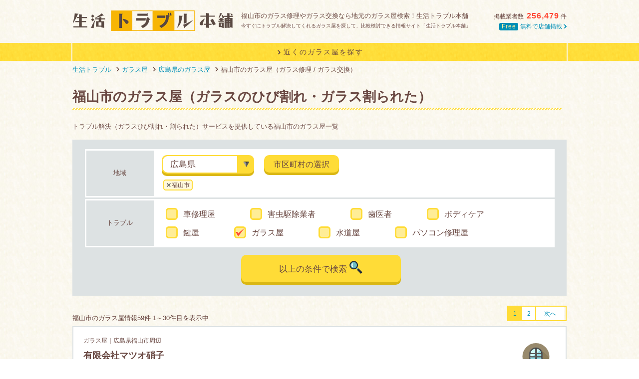

--- FILE ---
content_type: text/html; charset=UTF-8
request_url: https://life-trouble.jp/glass/search/hiroshima_city34207.htm
body_size: 9774
content:
<!DOCTYPE html>
<!--[if lt IE 7 ]> <html class="ie6" lang="ja"> <![endif]-->
<!--[if IE 7 ]> <html class="ie7" lang="ja"> <![endif]-->
<!--[if IE 8 ]> <html class="ie8" lang="ja"> <![endif]-->
<!--[if IE 9 ]> <html class="ie9" lang="ja"> <![endif]-->
<!--[if (gt IE 9)|!(IE)]> <!-->
<html class="" lang="ja">
<!--<![endif]-->
<head>
<meta http-equiv="Content-Type" content="text/html; charset=UTF-8">
<meta http-equiv="Content-Language" content="ja">
<meta http-equiv="X-UA-Compatible" content="IE=edge">

<link rel="shortcut icon" href="/favicon.ico" type="/static/user/image/vnd.microsoft.ico"/>
<link href="/static/user/css/style.css?a=20200610" rel="stylesheet" type="text/css" >
<link href="/static/user/css/animation.css" rel="stylesheet" type="text/css" >
<link href="/static/user/css/animation_cheat.css" rel="stylesheet" type="text/css" >

<!-- store page only -->
<link rel="stylesheet" href="/static/user/js/slick/slick.css">
<link rel="stylesheet" href="/static/user/js/slick/slick-theme.css">

<script src="//code.jquery.com/jquery-1.10.1.min.js"></script>
<script src="/static/user/js/common.js" type="text/javascript"></script>


<meta property="og:title" content="福山市のガラス修理やガラス交換｜ガラス屋なら生活トラブル本舗">
<meta property="og:type" content="article">
<meta property="og:description" content="福山市(広島県)のガラス修理やガラス交換なら生活トラブル本舗。ガラスのひび割れ、割られて困ったらすぐ近くのガラス屋検索がおすすめ！福山市のガラス店専門サイト「生活トラブル本舗」を活用して下さい。突然のトラブルもガラス修理からガラス交換までサービスや価格を比較・検討しながら納得のガラス屋検索に活用ください。">

<meta property="og:image" content="/static/user/img/fb.png" />

<meta name="keywords" content="福山市,ガラス交換,ガラス修理,ガラス屋,ガラス店">
<meta name="description" content="福山市(広島県)のガラス修理やガラス交換なら生活トラブル本舗。ガラスのひび割れ、割られて困ったらすぐ近くのガラス屋検索がおすすめ！福山市のガラス店専門サイト「生活トラブル本舗」を活用して下さい。突然のトラブルもガラス修理からガラス交換までサービスや価格を比較・検討しながら納得のガラス屋検索に活用ください。">

 <link rel="next" href="https://life-trouble.jp/glass/search/hiroshima_city34207_p2.htm" />



<title>福山市のガラス修理やガラス交換｜ガラス屋なら生活トラブル本舗</title>


<!-- Google Tag Manager -->
<script>(function(w,d,s,l,i){w[l]=w[l]||[];w[l].push({'gtm.start':
new Date().getTime(),event:'gtm.js'});var f=d.getElementsByTagName(s)[0],
j=d.createElement(s),dl=l!='dataLayer'?'&l='+l:'';j.async=true;j.src=
'https://www.googletagmanager.com/gtm.js?id='+i+dl;f.parentNode.insertBefore(j,f);
})(window,document,'script','dataLayer','GTM-KJHWS6F');</script>
<!-- End Google Tag Manager -->
</head>

<body class="page area_detail">
<!-- Google Tag Manager (noscript) -->
<noscript><iframe src="https://www.googletagmanager.com/ns.html?id=GTM-KJHWS6F"
height="0" width="0" style="display:none;visibility:hidden"></iframe></noscript>
<!-- End Google Tag Manager (noscript) -->
  <div id="container">

<script>
$(document).ready(function(){
    restructViewFromForm();
});

</script>

<!--#header start-->
    <header id="header" class="clearfix">
        <div class="wrapper clearfix">
            <p class="logo"><a href="/"><img src="/static/user/img/cmn/top_header_logo.png" alt="生活トラブル本舗" width="322" height="45"></a></p>
            <div class="sub">
            <h1>福山市のガラス修理やガラス交換なら地元のガラス屋検索！生活トラブル本舗</h1>
             
            <p class="">今すぐにトラブル解決してくれるガラス屋を探して、比較検討できる情報サイト「生活トラブル本舗」</p>
                        </div><!--/.sub-->
            <p class="gyoushano">掲載業者数<span>256,479</span>件<br>
            <a href="/ad/"><span class="icon_free">Free</span>無料で店舗掲載 <img src="/static/user/img/cmn/arrow_bl.png"></a></p>
        </div><!--/.wrapper clearfi-->

  </header><!--#header end-->

    <!--#tab start-->
  <div id="tab_allwidth">
<!--
  <div id="tab" class="navi5">
    
    <ul class="clearfix">
        <li id="tab01"><a href="/kagiya/"><img src="/static/user/img/cmn/tab_bg01.png" alt="鍵トラブルアイコン" width="33" height="33">鍵トラブル</a></li>
        <li id="tab02" class="now"><a href="/glass/"><img src="/static/user/img/cmn/tab_bg02.png" alt="ガラストラブルアイコン" width="33" height="33">ガラストラブル</a></li>
        <li id="tab03" class=""><a href="/water/"><img src="/static/user/img/cmn/tab_bg03.png" alt="水道トラブルアイコン" width="33" height="33">水道トラブル</a></li>
        <li id="tab04" class=""><a href="/pc/"><img src="/static/user/img/cmn/tab_bg04.png" alt="パソコン修理" width="33" height="33">パソコン修理</a></li>
        <li id="tab05" class=""><a href="/bodycare/"><img src="/static/user/img/cmn/tab_bg05.png" alt="ボディケア" width="33" height="33">ボディケア</a></li>
        <li id="tab06" class="end"><a href="/dentist/"><img src="/static/user/img/cmn/tab_bg06.png" alt="歯科トラブル" width="33" height="33">歯科トラブル</a></li>
    </ul>
    
  </div>
-->
  </div><!--#tab_allwidth end-->

    <!--#pagetitle start-->
  <div id="pagetitle_allwidth">
  <div id="pagetitle">

        <ul class="clearfix">
                <a href="/glass/area/" class="current"><li><img src="/static/user/img/cmn/main_more_arrow.png"> 近くのガラス屋を探す</li></a>
            </ul>
        
  </div><!--#pagetitle end-->
  </div><!--#pagetitle_allwidth end-->

                    <div id="bread">
                    <ul class="clearfix" itemscope itemtype="http://schema.org/BreadcrumbList">
                                                                                            <li itemprop="itemListElement" itemscope itemtype="http://schema.org/ListItem" class="home"><a itemprop="item" href="/"><span itemprop="name">生活トラブル</span></a>
                            <meta itemprop="position" content="1" />
                            </li>
                                                                                                                           <li itemprop="itemListElement" itemscope itemtype="http://schema.org/ListItem"><a itemprop="item" href="/glass/"><span itemprop="name">ガラス屋</span></a>
                           <meta itemprop="position" content="2" />
                           </li>
                                                                                                                                                       <li itemprop="itemListElement" itemscope itemtype="http://schema.org/ListItem"><a itemprop="item" href="/glass/search/pref_hiroshima.htm"><span itemprop="name">広島県のガラス屋</span></a>
                           <meta itemprop="position" content="3" />
                           </li>
                                                                                                                                                       <li>福山市のガラス屋（ガラス修理 / ガラス交換）</li>
                                                                                                                </ul>
                  </div>

  <!--#main1 start-->  
  <div id="main1">
    
    <h2>福山市のガラス屋（ガラスのひび割れ・ガラス割られた）</h2>

    <p class="text">トラブル解決（ガラスひび割れ・割られた）サービスを提供している福山市のガラス屋一覧</p>
    
    <div class="search">
    <form method="GET" name="sform" id="sform"><input type="hidden" name="action_search_list" value="true" />    
      <div class="condition clearfix">

          <div class="title">
            <p>地域</p>
          </div><!--/.title-->
          
        <div id="modal-content">
                <p class="ti_y">地域選択：<span id="prefecture_name_modal"></span></p>
                <div class="modal-content-inner">
                <p class="mb20">市区町村から選択する(複数選択可)</p>
                  <div id="city_modal_inner">
                  </div><!-- city_modal_inner end -->
                </div><!-- modal-content-inner end -->
                 
                <div class="modal-close-wap">
                <div class="find">
                 <p><a href="javascript:void(0);" onClick="CityModalClose(1);" id="modal-close"><span>以上の条件で絞り込む
                 <img src="/static/user/img/cmn/gnavi_loupe.png" alt="虫眼鏡" /></span></a></p>
                </div><!--/.find-->
                </div>
                
               
                </div><!-- form_modal end -->
        
            
          <div class="input">
            <ul class="dropdown clearfix">
              <li class="select l0"><a><span id="select_pref">都道府県を選択</span></a>
                <ul class="sub_menu">
                                        <li class="l1 start"><a href="javascript:void(0)" onClick="ChangeSelectPrefValue('1', '北海道'); return false;">北海道</a></li>
                                       <li class="l1"><a href="javascript:void(0)" onClick="ChangeSelectPrefValue('2', '青森県'); return false;">青森県</a></li>
                                       <li class="l1"><a href="javascript:void(0)" onClick="ChangeSelectPrefValue('3', '岩手県'); return false;">岩手県</a></li>
                                       <li class="l1"><a href="javascript:void(0)" onClick="ChangeSelectPrefValue('4', '宮城県'); return false;">宮城県</a></li>
                                       <li class="l1"><a href="javascript:void(0)" onClick="ChangeSelectPrefValue('5', '秋田県'); return false;">秋田県</a></li>
                                       <li class="l1"><a href="javascript:void(0)" onClick="ChangeSelectPrefValue('6', '山形県'); return false;">山形県</a></li>
                                       <li class="l1"><a href="javascript:void(0)" onClick="ChangeSelectPrefValue('7', '福島県'); return false;">福島県</a></li>
                                       <li class="l1"><a href="javascript:void(0)" onClick="ChangeSelectPrefValue('8', '茨城県'); return false;">茨城県</a></li>
                                       <li class="l1"><a href="javascript:void(0)" onClick="ChangeSelectPrefValue('9', '栃木県'); return false;">栃木県</a></li>
                                       <li class="l1"><a href="javascript:void(0)" onClick="ChangeSelectPrefValue('10', '群馬県'); return false;">群馬県</a></li>
                                       <li class="l1"><a href="javascript:void(0)" onClick="ChangeSelectPrefValue('11', '埼玉県'); return false;">埼玉県</a></li>
                                       <li class="l1"><a href="javascript:void(0)" onClick="ChangeSelectPrefValue('12', '千葉県'); return false;">千葉県</a></li>
                                       <li class="l1"><a href="javascript:void(0)" onClick="ChangeSelectPrefValue('13', '東京都'); return false;">東京都</a></li>
                                       <li class="l1"><a href="javascript:void(0)" onClick="ChangeSelectPrefValue('14', '神奈川県'); return false;">神奈川県</a></li>
                                       <li class="l1"><a href="javascript:void(0)" onClick="ChangeSelectPrefValue('15', '新潟県'); return false;">新潟県</a></li>
                                       <li class="l1"><a href="javascript:void(0)" onClick="ChangeSelectPrefValue('16', '富山県'); return false;">富山県</a></li>
                                       <li class="l1"><a href="javascript:void(0)" onClick="ChangeSelectPrefValue('17', '石川県'); return false;">石川県</a></li>
                                       <li class="l1"><a href="javascript:void(0)" onClick="ChangeSelectPrefValue('18', '福井県'); return false;">福井県</a></li>
                                       <li class="l1"><a href="javascript:void(0)" onClick="ChangeSelectPrefValue('19', '山梨県'); return false;">山梨県</a></li>
                                       <li class="l1"><a href="javascript:void(0)" onClick="ChangeSelectPrefValue('20', '長野県'); return false;">長野県</a></li>
                                       <li class="l1"><a href="javascript:void(0)" onClick="ChangeSelectPrefValue('21', '岐阜県'); return false;">岐阜県</a></li>
                                       <li class="l1"><a href="javascript:void(0)" onClick="ChangeSelectPrefValue('22', '静岡県'); return false;">静岡県</a></li>
                                       <li class="l1"><a href="javascript:void(0)" onClick="ChangeSelectPrefValue('23', '愛知県'); return false;">愛知県</a></li>
                                       <li class="l1"><a href="javascript:void(0)" onClick="ChangeSelectPrefValue('24', '三重県'); return false;">三重県</a></li>
                                       <li class="l1"><a href="javascript:void(0)" onClick="ChangeSelectPrefValue('25', '滋賀県'); return false;">滋賀県</a></li>
                                       <li class="l1"><a href="javascript:void(0)" onClick="ChangeSelectPrefValue('26', '京都府'); return false;">京都府</a></li>
                                       <li class="l1"><a href="javascript:void(0)" onClick="ChangeSelectPrefValue('27', '大阪府'); return false;">大阪府</a></li>
                                       <li class="l1"><a href="javascript:void(0)" onClick="ChangeSelectPrefValue('28', '兵庫県'); return false;">兵庫県</a></li>
                                       <li class="l1"><a href="javascript:void(0)" onClick="ChangeSelectPrefValue('29', '奈良県'); return false;">奈良県</a></li>
                                       <li class="l1"><a href="javascript:void(0)" onClick="ChangeSelectPrefValue('30', '和歌山県'); return false;">和歌山県</a></li>
                                       <li class="l1"><a href="javascript:void(0)" onClick="ChangeSelectPrefValue('31', '鳥取県'); return false;">鳥取県</a></li>
                                       <li class="l1"><a href="javascript:void(0)" onClick="ChangeSelectPrefValue('32', '島根県'); return false;">島根県</a></li>
                                       <li class="l1"><a href="javascript:void(0)" onClick="ChangeSelectPrefValue('33', '岡山県'); return false;">岡山県</a></li>
                                       <li class="l1"><a href="javascript:void(0)" onClick="ChangeSelectPrefValue('34', '広島県'); return false;">広島県</a></li>
                                       <li class="l1"><a href="javascript:void(0)" onClick="ChangeSelectPrefValue('35', '山口県'); return false;">山口県</a></li>
                                       <li class="l1"><a href="javascript:void(0)" onClick="ChangeSelectPrefValue('36', '徳島県'); return false;">徳島県</a></li>
                                       <li class="l1"><a href="javascript:void(0)" onClick="ChangeSelectPrefValue('37', '香川県'); return false;">香川県</a></li>
                                       <li class="l1"><a href="javascript:void(0)" onClick="ChangeSelectPrefValue('38', '愛媛県'); return false;">愛媛県</a></li>
                                       <li class="l1"><a href="javascript:void(0)" onClick="ChangeSelectPrefValue('39', '高知県'); return false;">高知県</a></li>
                                       <li class="l1"><a href="javascript:void(0)" onClick="ChangeSelectPrefValue('40', '福岡県'); return false;">福岡県</a></li>
                                       <li class="l1"><a href="javascript:void(0)" onClick="ChangeSelectPrefValue('41', '佐賀県'); return false;">佐賀県</a></li>
                                       <li class="l1"><a href="javascript:void(0)" onClick="ChangeSelectPrefValue('42', '長崎県'); return false;">長崎県</a></li>
                                       <li class="l1"><a href="javascript:void(0)" onClick="ChangeSelectPrefValue('43', '熊本県'); return false;">熊本県</a></li>
                                       <li class="l1"><a href="javascript:void(0)" onClick="ChangeSelectPrefValue('44', '大分県'); return false;">大分県</a></li>
                                       <li class="l1"><a href="javascript:void(0)" onClick="ChangeSelectPrefValue('45', '宮崎県'); return false;">宮崎県</a></li>
                                       <li class="l1"><a href="javascript:void(0)" onClick="ChangeSelectPrefValue('46', '鹿児島県'); return false;">鹿児島県</a></li>
                                       <li class="l1 end"><a href="javascript:void(0)" onClick="ChangeSelectPrefValue('47', '沖縄県'); return false;">沖縄県</a></li>
                                 </ul>
              </li>
              <li class="btn"><a href="javascript:void(0);" onClick="CityModalOpen();" id="modal-open" class="button-link"><span>市区町村の選択</span></a></li>
            </ul>
    
            <ul class="out clearfix" id="city_view_list">
            </ul><!--/.btn-->

         </div><!--/.input-->      

      </div><!--/.condition-->
      
      <div class="condition clearfix">

          <div class="title">
            <p>トラブル</p>
          </div><!--/.title-->

          <div class="input clearfix">
            <p class="check"><a id="genre8" class="genres" href="javascript:void(0);" onClick="ChangeGenreValue(8, this);"><span>車修理屋</span></a></p>
            <p class="check"><a id="genre7" class="genres" href="javascript:void(0);" onClick="ChangeGenreValue(7, this);"><span>害虫駆除業者</span></a></p>
            <p class="check"><a id="genre6" class="genres" href="javascript:void(0);" onClick="ChangeGenreValue(6, this);"><span>歯医者</span></a></p>
            <p class="check"><a id="genre5" class="genres" href="javascript:void(0);" onClick="ChangeGenreValue(5, this);"><span>ボディケア</span></a></p>
            <p class="check"><a id="genre1" class="genres" href="javascript:void(0);" onClick="ChangeGenreValue(1, this);"><span>鍵屋</span></a></p>
            <p class="check"><a id="genre2" class="genres" href="javascript:void(0);" onClick="ChangeGenreValue(2, this);"><span>ガラス屋</span></a></p>
            <p class="check"><a id="genre3" class="genres" href="javascript:void(0);" onClick="ChangeGenreValue(3, this);"><span>水道屋</span></a></p>
            <p class="check"><a id="genre4" class="genres" href="javascript:void(0);" onClick="ChangeGenreValue(4, this);"><span>パソコン修理屋</span></a></p>

         </div><!--/.input-->

      </div><!--/.condition-->
      
            
      <div class="find">
         <p><a href="javascript:void(0);" onClick="SearchForm();"><span>以上の条件で検索
         <img src="/static/user/img/cmn/gnavi_loupe.png" alt="虫眼鏡"></span></a></p>
      </div><!--/.find-->
      
      <input id="prefecture_id" type="hidden" name="prefecture_id" value="34" />
      <input id="prefecture_name" type="hidden" name="prefecture_name" value="広島県" />
      <input id="city_ids_csv" type="hidden" name="city_ids_csv" value="34207" />
      <input id="genre_ids_csv" type="hidden" name="genre_ids_csv" value="2" />
      <input id="city_names_csv" type="hidden" name="city_names_csv" value="福山市" />
    </form>    </div><!--/.search-->

        
    <div class="wrapper clearfix">

        <p class="text">福山市のガラス屋情報59件 1～30件目を表示中</p>

        <div class="page_select clearfix">
            <p class='no now'><a href='javascript:void(0);'>1</a></p><p class='no'><a href='/glass/search/hiroshima_city34207_p2.htm'>2</a></p><p class='prepost'><a href='/glass/search/hiroshima_city34207_p2.htm'>次へ</a></p>
        </div><!--/.page_select-->

    </div><!--/.wrapper clearfix-->
    
        
    
    <div class="result_box type03">
      <div class="container">

        <div class="col">
                    <img src="/static/user/img/cmn/icon_glass.svg" alt="" class="icon_cat pickup" width="55" height="54">
          <div class="entry-header">
            <p class="txt-data">ガラス屋｜広島県福山市周辺</p>
            <h3 class="txt-link">有限会社マツオ硝子</h3>
          </div><!-- /class="entry-header" -->
          <div class="entry-body">
            <p class="txt-map"><span class="adr">広島県福山市手城町3丁目4-25</span><span class="tel_num"><span class="tit">電話番号</span><span class="num">084-923-6495</span></span></p>
                      </div><!-- /class="entry-body" -->
          <div class="entry-footer">
            <ul class="item-taglist">
                            <li><span class="icon">ガラス屋</span></li>
                            <li><span class="icon">ガラス店</span></li>
                            <li><span class="icon">ガラス修理</span></li>
                            <li><span class="icon">ガラス交換</span></li>
                            <li><span class="icon">フロントガラス  修理</span></li>
                            <li><span class="icon">ガラス窓 修理</span></li>
                          </ul>
          </div><!-- /class="entry-footer" -->
        </div><!-- /class="col-right" -->
      </div><!-- /class="container" -->
    </div><!--/ result_box ==================================================== -->

    


    
    
    
    <div class="result_box type03">
      <div class="container">

        <div class="col">
                    <img src="/static/user/img/cmn/icon_glass.svg" alt="" class="icon_cat pickup" width="55" height="54">
          <div class="entry-header">
            <p class="txt-data">ガラス屋｜広島県福山市周辺</p>
            <h3 class="txt-link">株式会社石崎本店福山営業所</h3>
          </div><!-- /class="entry-header" -->
          <div class="entry-body">
            <p class="txt-map"><span class="adr">広島県福山市東手城町1丁目23-20</span><span class="tel_num"><span class="tit">電話番号</span><span class="num">084-941-3770</span></span></p>
                      </div><!-- /class="entry-body" -->
          <div class="entry-footer">
            <ul class="item-taglist">
                            <li><span class="icon">ガラス屋</span></li>
                            <li><span class="icon">ガラス店</span></li>
                            <li><span class="icon">ガラス修理</span></li>
                            <li><span class="icon">ガラス交換</span></li>
                            <li><span class="icon">窓ガラス 修理</span></li>
                            <li><span class="icon">引き戸ガラス 修理</span></li>
                            <li><span class="icon">ドアガラス 修理</span></li>
                          </ul>
          </div><!-- /class="entry-footer" -->
        </div><!-- /class="col-right" -->
      </div><!-- /class="container" -->
    </div><!--/ result_box ==================================================== -->

    


    
    
    
    <div class="result_box type03">
      <div class="container">

        <div class="col">
                    <img src="/static/user/img/cmn/icon_glass.svg" alt="" class="icon_cat pickup" width="55" height="54">
          <div class="entry-header">
            <p class="txt-data">ガラス屋｜広島県福山市周辺</p>
            <h3 class="txt-link">福永硝子建材株式会社</h3>
          </div><!-- /class="entry-header" -->
          <div class="entry-body">
            <p class="txt-map"><span class="adr">広島県福山市三吉町5丁目5-5</span><span class="tel_num"><span class="tit">電話番号</span><span class="num">084-926-1811</span></span></p>
                      </div><!-- /class="entry-body" -->
          <div class="entry-footer">
            <ul class="item-taglist">
                            <li><span class="icon">ガラス屋</span></li>
                            <li><span class="icon">ガラス店</span></li>
                            <li><span class="icon">ガラス修理</span></li>
                            <li><span class="icon">ガラス交換</span></li>
                            <li><span class="icon">ガラス障子  修理</span></li>
                            <li><span class="icon">ガラス窓 修理</span></li>
                          </ul>
          </div><!-- /class="entry-footer" -->
        </div><!-- /class="col-right" -->
      </div><!-- /class="container" -->
    </div><!--/ result_box ==================================================== -->

    


    
    
    
    <div class="result_box type03">
      <div class="container">

        <div class="col">
                    <img src="/static/user/img/cmn/icon_glass.svg" alt="" class="icon_cat pickup" width="55" height="54">
          <div class="entry-header">
            <p class="txt-data">ガラス屋｜広島県福山市周辺</p>
            <h3 class="txt-link">森原ガラス店</h3>
          </div><!-- /class="entry-header" -->
          <div class="entry-body">
            <p class="txt-map"><span class="adr">広島県福山市西深津町5丁目16-10</span><span class="tel_num"><span class="tit">電話番号</span><span class="num">084-922-5252</span></span></p>
                      </div><!-- /class="entry-body" -->
          <div class="entry-footer">
            <ul class="item-taglist">
                            <li><span class="icon">ガラス屋</span></li>
                            <li><span class="icon">ガラス店</span></li>
                            <li><span class="icon">ガラス修理</span></li>
                            <li><span class="icon">ガラス交換</span></li>
                            <li><span class="icon">引き戸ガラス 修理</span></li>
                            <li><span class="icon">ガラス障子  修理</span></li>
                          </ul>
          </div><!-- /class="entry-footer" -->
        </div><!-- /class="col-right" -->
      </div><!-- /class="container" -->
    </div><!--/ result_box ==================================================== -->

    


    
    
    
    <div class="result_box type03">
      <div class="container">

        <div class="col">
                    <img src="/static/user/img/cmn/icon_glass.svg" alt="" class="icon_cat pickup" width="55" height="54">
          <div class="entry-header">
            <p class="txt-data">ガラス屋｜広島県福山市周辺</p>
            <h3 class="txt-link">下江硝子工業</h3>
          </div><!-- /class="entry-header" -->
          <div class="entry-body">
            <p class="txt-map"><span class="adr">広島県福山市西町1丁目16-9</span><span class="tel_num"><span class="tit">電話番号</span><span class="num">084-924-1000</span></span></p>
                      </div><!-- /class="entry-body" -->
          <div class="entry-footer">
            <ul class="item-taglist">
                            <li><span class="icon">ガラス屋</span></li>
                            <li><span class="icon">ガラス店</span></li>
                            <li><span class="icon">ガラス修理</span></li>
                            <li><span class="icon">ガラス交換</span></li>
                            <li><span class="icon">エントランス ガラス交換</span></li>
                            <li><span class="icon">救急車</span></li>
                          </ul>
          </div><!-- /class="entry-footer" -->
        </div><!-- /class="col-right" -->
      </div><!-- /class="container" -->
    </div><!--/ result_box ==================================================== -->

    


    
    
    
    <div class="result_box type03">
      <div class="container">

        <div class="col">
                    <img src="/static/user/img/cmn/icon_glass.svg" alt="" class="icon_cat pickup" width="55" height="54">
          <div class="entry-header">
            <p class="txt-data">ガラス屋｜広島県福山市周辺</p>
            <h3 class="txt-link">有限会社アルテック</h3>
          </div><!-- /class="entry-header" -->
          <div class="entry-body">
            <p class="txt-map"><span class="adr">広島県福山市南蔵王町6丁目21-5</span><span class="tel_num"><span class="tit">電話番号</span><span class="num">084-943-2369</span></span></p>
                      </div><!-- /class="entry-body" -->
          <div class="entry-footer">
            <ul class="item-taglist">
                            <li><span class="icon">ガラス屋</span></li>
                            <li><span class="icon">ガラス店</span></li>
                            <li><span class="icon">ガラス修理</span></li>
                            <li><span class="icon">ガラス交換</span></li>
                            <li><span class="icon">ガラス家具  修理</span></li>
                            <li><span class="icon">窓ガラス 交換</span></li>
                            <li><span class="icon">サッシ修理</span></li>
                          </ul>
          </div><!-- /class="entry-footer" -->
        </div><!-- /class="col-right" -->
      </div><!-- /class="container" -->
    </div><!--/ result_box ==================================================== -->

    


    
    
    
    <div class="result_box type03">
      <div class="container">

        <div class="col">
                    <img src="/static/user/img/cmn/icon_glass.svg" alt="" class="icon_cat pickup" width="55" height="54">
          <div class="entry-header">
            <p class="txt-data">ガラス屋｜広島県福山市周辺</p>
            <h3 class="txt-link">野田ガラス店</h3>
          </div><!-- /class="entry-header" -->
          <div class="entry-body">
            <p class="txt-map"><span class="adr">広島県福山市地吹町1-17</span><span class="tel_num"><span class="tit">電話番号</span><span class="num">084-922-2416</span></span></p>
                      </div><!-- /class="entry-body" -->
          <div class="entry-footer">
            <ul class="item-taglist">
                            <li><span class="icon">ガラス屋</span></li>
                            <li><span class="icon">ガラス店</span></li>
                            <li><span class="icon">ガラス修理</span></li>
                            <li><span class="icon">ガラス交換</span></li>
                            <li><span class="icon">引き戸ガラス 修理</span></li>
                            <li><span class="icon">ガラス窓 修理</span></li>
                            <li><span class="icon">エントランス ガラス交換</span></li>
                          </ul>
          </div><!-- /class="entry-footer" -->
        </div><!-- /class="col-right" -->
      </div><!-- /class="container" -->
    </div><!--/ result_box ==================================================== -->

    


    
    
    
    <div class="result_box type03">
      <div class="container">

        <div class="col">
                    <img src="/static/user/img/cmn/icon_glass.svg" alt="" class="icon_cat pickup" width="55" height="54">
          <div class="entry-header">
            <p class="txt-data">ガラス屋｜広島県福山市周辺</p>
            <h3 class="txt-link">有限会社備後アルミ建材</h3>
          </div><!-- /class="entry-header" -->
          <div class="entry-body">
            <p class="txt-map"><span class="adr">広島県福山市千田町3丁目56-2</span><span class="tel_num"><span class="tit">電話番号</span><span class="num">084-955-1141</span></span></p>
                      </div><!-- /class="entry-body" -->
          <div class="entry-footer">
            <ul class="item-taglist">
                            <li><span class="icon">ガラス屋</span></li>
                            <li><span class="icon">ガラス店</span></li>
                            <li><span class="icon">ガラス修理</span></li>
                            <li><span class="icon">ガラス交換</span></li>
                            <li><span class="icon">ベランダガラス 交換</span></li>
                            <li><span class="icon">フロントガラス  修理</span></li>
                          </ul>
          </div><!-- /class="entry-footer" -->
        </div><!-- /class="col-right" -->
      </div><!-- /class="container" -->
    </div><!--/ result_box ==================================================== -->

    


    
    
    
    <div class="result_box type03">
      <div class="container">

        <div class="col">
                    <img src="/static/user/img/cmn/icon_glass.svg" alt="" class="icon_cat pickup" width="55" height="54">
          <div class="entry-header">
            <p class="txt-data">ガラス屋｜広島県福山市周辺</p>
            <h3 class="txt-link">中山ガラス店</h3>
          </div><!-- /class="entry-header" -->
          <div class="entry-body">
            <p class="txt-map"><span class="adr">広島県福山市東桜町11-2</span><span class="tel_num"><span class="tit">電話番号</span><span class="num">084-922-3262</span></span></p>
                      </div><!-- /class="entry-body" -->
          <div class="entry-footer">
            <ul class="item-taglist">
                            <li><span class="icon">ガラス屋</span></li>
                            <li><span class="icon">ガラス店</span></li>
                            <li><span class="icon">ガラス修理</span></li>
                            <li><span class="icon">ガラス交換</span></li>
                            <li><span class="icon">窓ガラス 交換</span></li>
                            <li><span class="icon">ガラス窓 交換</span></li>
                          </ul>
          </div><!-- /class="entry-footer" -->
        </div><!-- /class="col-right" -->
      </div><!-- /class="container" -->
    </div><!--/ result_box ==================================================== -->

    


    
    
    
    <div class="result_box type03">
      <div class="container">

        <div class="col">
                    <img src="/static/user/img/cmn/icon_glass.svg" alt="" class="icon_cat pickup" width="55" height="54">
          <div class="entry-header">
            <p class="txt-data">ガラス屋｜広島県福山市周辺</p>
            <h3 class="txt-link">藤井ガラス店</h3>
          </div><!-- /class="entry-header" -->
          <div class="entry-body">
            <p class="txt-map"><span class="adr">広島県福山市西新涯町1丁目13-5</span><span class="tel_num"><span class="tit">電話番号</span><span class="num">084-953-1203</span></span></p>
                      </div><!-- /class="entry-body" -->
          <div class="entry-footer">
            <ul class="item-taglist">
                            <li><span class="icon">ガラス屋</span></li>
                            <li><span class="icon">ガラス店</span></li>
                            <li><span class="icon">ガラス修理</span></li>
                            <li><span class="icon">ガラス交換</span></li>
                            <li><span class="icon">ドアガラス 修理</span></li>
                            <li><span class="icon">救急車</span></li>
                            <li><span class="icon">ガラス障子  修理</span></li>
                          </ul>
          </div><!-- /class="entry-footer" -->
        </div><!-- /class="col-right" -->
      </div><!-- /class="container" -->
    </div><!--/ result_box ==================================================== -->

    


          <div style="padding:10px;">
      <script async src="//pagead2.googlesyndication.com/pagead/js/adsbygoogle.js"></script>
<!-- 生活トラブル本舗（PC：検索結果） -->
<ins class="adsbygoogle"
     style="display:inline-block;width:728px;height:90px"
     data-ad-client="ca-pub-9575958776274168"
     data-ad-slot="4823662489"></ins>
<script>
(adsbygoogle = window.adsbygoogle || []).push({});
</script>      </div>
    
    
    
    <div class="result_box type03">
      <div class="container">

        <div class="col">
                    <img src="/static/user/img/cmn/icon_glass.svg" alt="" class="icon_cat pickup" width="55" height="54">
          <div class="entry-header">
            <p class="txt-data">ガラス屋｜広島県福山市周辺</p>
            <h3 class="txt-link">有限会社ライフワン(LifeOne)</h3>
          </div><!-- /class="entry-header" -->
          <div class="entry-body">
            <p class="txt-map"><span class="adr">広島県福山市本庄町中2丁目11-5</span><span class="tel_num"><span class="tit">電話番号</span><span class="num">0120-917479</span></span></p>
                      </div><!-- /class="entry-body" -->
          <div class="entry-footer">
            <ul class="item-taglist">
                            <li><span class="icon">ガラス屋</span></li>
                            <li><span class="icon">ガラス店</span></li>
                            <li><span class="icon">ガラス修理</span></li>
                            <li><span class="icon">ガラス交換</span></li>
                            <li><span class="icon">網戸張替え</span></li>
                            <li><span class="icon">ドアガラス 交換</span></li>
                            <li><span class="icon">ガラスリペア</span></li>
                          </ul>
          </div><!-- /class="entry-footer" -->
        </div><!-- /class="col-right" -->
      </div><!-- /class="container" -->
    </div><!--/ result_box ==================================================== -->

    


    
    
    
    <div class="result_box type03">
      <div class="container">

        <div class="col">
                    <img src="/static/user/img/cmn/icon_glass.svg" alt="" class="icon_cat pickup" width="55" height="54">
          <div class="entry-header">
            <p class="txt-data">ガラス屋｜広島県福山市周辺</p>
            <h3 class="txt-link">村上硝子建材株式会社</h3>
          </div><!-- /class="entry-header" -->
          <div class="entry-body">
            <p class="txt-map"><span class="adr">広島県福山市川口町5丁目23-25</span><span class="tel_num"><span class="tit">電話番号</span><span class="num">084-953-3505</span></span></p>
                      </div><!-- /class="entry-body" -->
          <div class="entry-footer">
            <ul class="item-taglist">
                            <li><span class="icon">ガラス屋</span></li>
                            <li><span class="icon">ガラス店</span></li>
                            <li><span class="icon">ガラス修理</span></li>
                            <li><span class="icon">ガラス交換</span></li>
                            <li><span class="icon">フロントガラス  修理</span></li>
                            <li><span class="icon">ガラス窓 交換</span></li>
                            <li><span class="icon">ペアガラス 修理</span></li>
                          </ul>
          </div><!-- /class="entry-footer" -->
        </div><!-- /class="col-right" -->
      </div><!-- /class="container" -->
    </div><!--/ result_box ==================================================== -->

    


    
    
    
    <div class="result_box type03">
      <div class="container">

        <div class="col">
                    <img src="/static/user/img/cmn/icon_glass.svg" alt="" class="icon_cat pickup" width="55" height="54">
          <div class="entry-header">
            <p class="txt-data">ガラス屋｜広島県福山市周辺</p>
            <h3 class="txt-link">妹尾ガラス店</h3>
          </div><!-- /class="entry-header" -->
          <div class="entry-body">
            <p class="txt-map"><span class="adr">広島県福山市瀬戸町大字山北356-4</span><span class="tel_num"><span class="tit">電話番号</span><span class="num">084-951-5928</span></span></p>
                      </div><!-- /class="entry-body" -->
          <div class="entry-footer">
            <ul class="item-taglist">
                            <li><span class="icon">ガラス屋</span></li>
                            <li><span class="icon">ガラス店</span></li>
                            <li><span class="icon">ガラス修理</span></li>
                            <li><span class="icon">ガラス交換</span></li>
                            <li><span class="icon">網戸張替え</span></li>
                            <li><span class="icon">フロントガラス  修理</span></li>
                            <li><span class="icon">ガラス家具  修理</span></li>
                          </ul>
          </div><!-- /class="entry-footer" -->
        </div><!-- /class="col-right" -->
      </div><!-- /class="container" -->
    </div><!--/ result_box ==================================================== -->

    


    
    
    
    <div class="result_box type03">
      <div class="container">

        <div class="col">
                    <img src="/static/user/img/cmn/icon_glass.svg" alt="" class="icon_cat pickup" width="55" height="54">
          <div class="entry-header">
            <p class="txt-data">ガラス屋｜広島県福山市周辺</p>
            <h3 class="txt-link">中山ガラス店</h3>
          </div><!-- /class="entry-header" -->
          <div class="entry-body">
            <p class="txt-map"><span class="adr">広島県福山市西町1丁目7-4</span><span class="tel_num"><span class="tit">電話番号</span><span class="num">084-926-0862</span></span></p>
                      </div><!-- /class="entry-body" -->
          <div class="entry-footer">
            <ul class="item-taglist">
                            <li><span class="icon">ガラス屋</span></li>
                            <li><span class="icon">ガラス店</span></li>
                            <li><span class="icon">ガラス修理</span></li>
                            <li><span class="icon">ガラス交換</span></li>
                            <li><span class="icon">網戸修理</span></li>
                            <li><span class="icon">フロントガラス  修理</span></li>
                            <li><span class="icon">救急車</span></li>
                          </ul>
          </div><!-- /class="entry-footer" -->
        </div><!-- /class="col-right" -->
      </div><!-- /class="container" -->
    </div><!--/ result_box ==================================================== -->

    


    
    
    
    <div class="result_box type03">
      <div class="container">

        <div class="col">
                    <img src="/static/user/img/cmn/icon_glass.svg" alt="" class="icon_cat pickup" width="55" height="54">
          <div class="entry-header">
            <p class="txt-data">ガラス屋｜広島県福山市周辺</p>
            <h3 class="txt-link">株式会社福山ホームサッシセンター</h3>
          </div><!-- /class="entry-header" -->
          <div class="entry-body">
            <p class="txt-map"><span class="adr">広島県福山市津之郷町大字加屋161</span><span class="tel_num"><span class="tit">電話番号</span><span class="num">084-952-0106</span></span></p>
                      </div><!-- /class="entry-body" -->
          <div class="entry-footer">
            <ul class="item-taglist">
                            <li><span class="icon">ガラス屋</span></li>
                            <li><span class="icon">ガラス店</span></li>
                            <li><span class="icon">ガラス修理</span></li>
                            <li><span class="icon">ガラス交換</span></li>
                            <li><span class="icon">エントランス ガラス修理</span></li>
                            <li><span class="icon">ガラス窓 修理</span></li>
                            <li><span class="icon">ドアガラス 交換</span></li>
                          </ul>
          </div><!-- /class="entry-footer" -->
        </div><!-- /class="col-right" -->
      </div><!-- /class="container" -->
    </div><!--/ result_box ==================================================== -->

    


    
    
    
    <div class="result_box type03">
      <div class="container">

        <div class="col">
                    <img src="/static/user/img/cmn/icon_glass.svg" alt="" class="icon_cat pickup" width="55" height="54">
          <div class="entry-header">
            <p class="txt-data">ガラス屋｜広島県福山市周辺</p>
            <h3 class="txt-link">清水ガラス自動車部</h3>
          </div><!-- /class="entry-header" -->
          <div class="entry-body">
            <p class="txt-map"><span class="adr">広島県福山市南本庄3丁目3-15</span><span class="tel_num"><span class="tit">電話番号</span><span class="num">084-921-2009</span></span></p>
                      </div><!-- /class="entry-body" -->
          <div class="entry-footer">
            <ul class="item-taglist">
                            <li><span class="icon">ガラス屋</span></li>
                            <li><span class="icon">ガラス店</span></li>
                            <li><span class="icon">ガラス修理</span></li>
                            <li><span class="icon">ガラス交換</span></li>
                            <li><span class="icon">ペアガラス 修理</span></li>
                            <li><span class="icon">引き戸ガラス 交換</span></li>
                            <li><span class="icon">ガラスリペア</span></li>
                          </ul>
          </div><!-- /class="entry-footer" -->
        </div><!-- /class="col-right" -->
      </div><!-- /class="container" -->
    </div><!--/ result_box ==================================================== -->

    


    
    
    
    <div class="result_box type03">
      <div class="container">

        <div class="col">
                    <img src="/static/user/img/cmn/icon_glass.svg" alt="" class="icon_cat pickup" width="55" height="54">
          <div class="entry-header">
            <p class="txt-data">ガラス屋｜広島県福山市周辺</p>
            <h3 class="txt-link">株式会社松永ガラス工業</h3>
          </div><!-- /class="entry-header" -->
          <div class="entry-body">
            <p class="txt-map"><span class="adr">広島県福山市柳津町298-4</span><span class="tel_num"><span class="tit">電話番号</span><span class="num">084-934-5665</span></span></p>
                      </div><!-- /class="entry-body" -->
          <div class="entry-footer">
            <ul class="item-taglist">
                            <li><span class="icon">ガラス屋</span></li>
                            <li><span class="icon">ガラス店</span></li>
                            <li><span class="icon">ガラス修理</span></li>
                            <li><span class="icon">ガラス交換</span></li>
                            <li><span class="icon">網戸張替え</span></li>
                            <li><span class="icon">ドアガラス 交換</span></li>
                            <li><span class="icon">風呂ガラス  修理</span></li>
                          </ul>
          </div><!-- /class="entry-footer" -->
        </div><!-- /class="col-right" -->
      </div><!-- /class="container" -->
    </div><!--/ result_box ==================================================== -->

    


    
    
    
    <div class="result_box type03">
      <div class="container">

        <div class="col">
                    <img src="/static/user/img/cmn/icon_glass.svg" alt="" class="icon_cat pickup" width="55" height="54">
          <div class="entry-header">
            <p class="txt-data">ガラス屋｜広島県福山市周辺</p>
            <h3 class="txt-link">河本硝子</h3>
          </div><!-- /class="entry-header" -->
          <div class="entry-body">
            <p class="txt-map"><span class="adr">広島県福山市瀬戸町大字地頭分2685</span><span class="tel_num"><span class="tit">電話番号</span><span class="num">084-949-0922</span></span></p>
                      </div><!-- /class="entry-body" -->
          <div class="entry-footer">
            <ul class="item-taglist">
                            <li><span class="icon">ガラス屋</span></li>
                            <li><span class="icon">ガラス店</span></li>
                            <li><span class="icon">ガラス修理</span></li>
                            <li><span class="icon">ガラス交換</span></li>
                            <li><span class="icon">ガラスひび割れ 修理</span></li>
                            <li><span class="icon">ガラス窓 修理</span></li>
                            <li><span class="icon">ペアガラス 交換</span></li>
                          </ul>
          </div><!-- /class="entry-footer" -->
        </div><!-- /class="col-right" -->
      </div><!-- /class="container" -->
    </div><!--/ result_box ==================================================== -->

    


    
    
    
    <div class="result_box type03">
      <div class="container">

        <div class="col">
                    <img src="/static/user/img/cmn/icon_glass.svg" alt="" class="icon_cat pickup" width="55" height="54">
          <div class="entry-header">
            <p class="txt-data">ガラス屋｜広島県福山市周辺</p>
            <h3 class="txt-link">高橋ガラス店</h3>
          </div><!-- /class="entry-header" -->
          <div class="entry-body">
            <p class="txt-map"><span class="adr">広島県福山市東町1丁目2-13</span><span class="tel_num"><span class="tit">電話番号</span><span class="num">084-922-1208</span></span></p>
                      </div><!-- /class="entry-body" -->
          <div class="entry-footer">
            <ul class="item-taglist">
                            <li><span class="icon">ガラス屋</span></li>
                            <li><span class="icon">ガラス店</span></li>
                            <li><span class="icon">ガラス修理</span></li>
                            <li><span class="icon">ガラス交換</span></li>
                            <li><span class="icon">ガラスひび 修理</span></li>
                            <li><span class="icon">ガラスメンテナンス</span></li>
                            <li><span class="icon">窓ガラス 修理</span></li>
                          </ul>
          </div><!-- /class="entry-footer" -->
        </div><!-- /class="col-right" -->
      </div><!-- /class="container" -->
    </div><!--/ result_box ==================================================== -->

    


    
    
    
    <div class="result_box type03">
      <div class="container">

        <div class="col">
                    <img src="/static/user/img/cmn/icon_glass.svg" alt="" class="icon_cat pickup" width="55" height="54">
          <div class="entry-header">
            <p class="txt-data">ガラス屋｜広島県福山市周辺</p>
            <h3 class="txt-link">いなも工産</h3>
          </div><!-- /class="entry-header" -->
          <div class="entry-body">
            <p class="txt-map"><span class="adr">広島県福山市沼隈町大字上山南1092</span><span class="tel_num"><span class="tit">電話番号</span><span class="num">084-988-1211</span></span></p>
                      </div><!-- /class="entry-body" -->
          <div class="entry-footer">
            <ul class="item-taglist">
                            <li><span class="icon">ガラス屋</span></li>
                            <li><span class="icon">ガラス店</span></li>
                            <li><span class="icon">ガラス修理</span></li>
                            <li><span class="icon">ガラス交換</span></li>
                            <li><span class="icon">ガラス窓 交換</span></li>
                            <li><span class="icon">窓ガラス 交換</span></li>
                            <li><span class="icon">ドアガラス 交換</span></li>
                          </ul>
          </div><!-- /class="entry-footer" -->
        </div><!-- /class="col-right" -->
      </div><!-- /class="container" -->
    </div><!--/ result_box ==================================================== -->

    


          <div style="padding:10px;">
      <script async src="//pagead2.googlesyndication.com/pagead/js/adsbygoogle.js"></script>
<!-- 生活トラブル本舗（PC：検索結果） -->
<ins class="adsbygoogle"
     style="display:inline-block;width:728px;height:90px"
     data-ad-client="ca-pub-9575958776274168"
     data-ad-slot="4823662489"></ins>
<script>
(adsbygoogle = window.adsbygoogle || []).push({});
</script>      </div>
    
    
    
    <div class="result_box type03">
      <div class="container">

        <div class="col">
                    <img src="/static/user/img/cmn/icon_glass.svg" alt="" class="icon_cat pickup" width="55" height="54">
          <div class="entry-header">
            <p class="txt-data">ガラス屋｜広島県福山市周辺</p>
            <h3 class="txt-link">フジワラアルミ建材</h3>
          </div><!-- /class="entry-header" -->
          <div class="entry-body">
            <p class="txt-map"><span class="adr">広島県福山市伊勢丘6丁目12-3</span><span class="tel_num"><span class="tit">電話番号</span><span class="num">084-940-2767</span></span></p>
                      </div><!-- /class="entry-body" -->
          <div class="entry-footer">
            <ul class="item-taglist">
                            <li><span class="icon">ガラス屋</span></li>
                            <li><span class="icon">ガラス店</span></li>
                            <li><span class="icon">ガラス修理</span></li>
                            <li><span class="icon">ガラス交換</span></li>
                            <li><span class="icon">窓ガラス 交換</span></li>
                            <li><span class="icon">ガラス家具  修理</span></li>
                          </ul>
          </div><!-- /class="entry-footer" -->
        </div><!-- /class="col-right" -->
      </div><!-- /class="container" -->
    </div><!--/ result_box ==================================================== -->

    


    
    
    
    <div class="result_box type03">
      <div class="container">

        <div class="col">
                    <img src="/static/user/img/cmn/icon_glass.svg" alt="" class="icon_cat pickup" width="55" height="54">
          <div class="entry-header">
            <p class="txt-data">ガラス屋｜広島県福山市周辺</p>
            <h3 class="txt-link">青景ガラス店</h3>
          </div><!-- /class="entry-header" -->
          <div class="entry-body">
            <p class="txt-map"><span class="adr">広島県福山市南本庄2丁目11-25</span><span class="tel_num"><span class="tit">電話番号</span><span class="num">084-921-5174</span></span></p>
                      </div><!-- /class="entry-body" -->
          <div class="entry-footer">
            <ul class="item-taglist">
                            <li><span class="icon">ガラス屋</span></li>
                            <li><span class="icon">ガラス店</span></li>
                            <li><span class="icon">ガラス修理</span></li>
                            <li><span class="icon">ガラス交換</span></li>
                            <li><span class="icon">網戸張替え</span></li>
                            <li><span class="icon">ペアガラス 修理</span></li>
                            <li><span class="icon">風呂ガラス  修理</span></li>
                          </ul>
          </div><!-- /class="entry-footer" -->
        </div><!-- /class="col-right" -->
      </div><!-- /class="container" -->
    </div><!--/ result_box ==================================================== -->

    


    
    
    
    <div class="result_box type03">
      <div class="container">

        <div class="col">
                    <img src="/static/user/img/cmn/icon_glass.svg" alt="" class="icon_cat pickup" width="55" height="54">
          <div class="entry-header">
            <p class="txt-data">ガラス屋｜広島県福山市周辺</p>
            <h3 class="txt-link">喜多村アルミ</h3>
          </div><!-- /class="entry-header" -->
          <div class="entry-body">
            <p class="txt-map"><span class="adr">広島県福山市山手町3丁目4-13</span><span class="tel_num"><span class="tit">電話番号</span><span class="num">084-951-5251</span></span></p>
                      </div><!-- /class="entry-body" -->
          <div class="entry-footer">
            <ul class="item-taglist">
                            <li><span class="icon">ガラス屋</span></li>
                            <li><span class="icon">ガラス店</span></li>
                            <li><span class="icon">ガラス修理</span></li>
                            <li><span class="icon">ガラス交換</span></li>
                            <li><span class="icon">網戸修理</span></li>
                            <li><span class="icon">エントランス ガラス修理</span></li>
                            <li><span class="icon">ガラス屋さん</span></li>
                          </ul>
          </div><!-- /class="entry-footer" -->
        </div><!-- /class="col-right" -->
      </div><!-- /class="container" -->
    </div><!--/ result_box ==================================================== -->

    


    
    
    
    <div class="result_box type03">
      <div class="container">

        <div class="col">
                    <img src="/static/user/img/cmn/icon_glass.svg" alt="" class="icon_cat pickup" width="55" height="54">
          <div class="entry-header">
            <p class="txt-data">ガラス屋｜広島県福山市周辺</p>
            <h3 class="txt-link">三村ガラス建材有限会社</h3>
          </div><!-- /class="entry-header" -->
          <div class="entry-body">
            <p class="txt-map"><span class="adr">広島県福山市川口町2丁目6-30</span><span class="tel_num"><span class="tit">電話番号</span><span class="num">084-953-1178</span></span></p>
                      </div><!-- /class="entry-body" -->
          <div class="entry-footer">
            <ul class="item-taglist">
                            <li><span class="icon">ガラス屋</span></li>
                            <li><span class="icon">ガラス店</span></li>
                            <li><span class="icon">ガラス修理</span></li>
                            <li><span class="icon">ガラス交換</span></li>
                            <li><span class="icon">ドアガラス 修理</span></li>
                            <li><span class="icon">ガラスメンテナンス</span></li>
                          </ul>
          </div><!-- /class="entry-footer" -->
        </div><!-- /class="col-right" -->
      </div><!-- /class="container" -->
    </div><!--/ result_box ==================================================== -->

    


    
    
    
    <div class="result_box type03">
      <div class="container">

        <div class="col">
                    <img src="/static/user/img/cmn/icon_glass.svg" alt="" class="icon_cat pickup" width="55" height="54">
          <div class="entry-header">
            <p class="txt-data">ガラス屋｜広島県福山市周辺</p>
            <h3 class="txt-link">有限会社梶梅ガラス</h3>
          </div><!-- /class="entry-header" -->
          <div class="entry-body">
            <p class="txt-map"><span class="adr">広島県福山市曙町6丁目3-31</span><span class="tel_num"><span class="tit">電話番号</span><span class="num">084-953-5840</span></span></p>
                      </div><!-- /class="entry-body" -->
          <div class="entry-footer">
            <ul class="item-taglist">
                            <li><span class="icon">ガラス屋</span></li>
                            <li><span class="icon">ガラス店</span></li>
                            <li><span class="icon">ガラス修理</span></li>
                            <li><span class="icon">ガラス交換</span></li>
                            <li><span class="icon">ベランダガラス 交換</span></li>
                            <li><span class="icon">引き戸ガラス 交換</span></li>
                          </ul>
          </div><!-- /class="entry-footer" -->
        </div><!-- /class="col-right" -->
      </div><!-- /class="container" -->
    </div><!--/ result_box ==================================================== -->

    


    
    
    
    <div class="result_box type03">
      <div class="container">

        <div class="col">
                    <img src="/static/user/img/cmn/icon_glass.svg" alt="" class="icon_cat pickup" width="55" height="54">
          <div class="entry-header">
            <p class="txt-data">ガラス屋｜広島県福山市周辺</p>
            <h3 class="txt-link">有限会社エスケイアルミ</h3>
          </div><!-- /class="entry-header" -->
          <div class="entry-body">
            <p class="txt-map"><span class="adr">広島県福山市松浜町4丁目3-24</span><span class="tel_num"><span class="tit">電話番号</span><span class="num">084-928-1900</span></span></p>
                      </div><!-- /class="entry-body" -->
          <div class="entry-footer">
            <ul class="item-taglist">
                            <li><span class="icon">ガラス屋</span></li>
                            <li><span class="icon">ガラス店</span></li>
                            <li><span class="icon">ガラス修理</span></li>
                            <li><span class="icon">ガラス交換</span></li>
                            <li><span class="icon">ペアガラス 交換</span></li>
                            <li><span class="icon">フロントガラス  修理</span></li>
                          </ul>
          </div><!-- /class="entry-footer" -->
        </div><!-- /class="col-right" -->
      </div><!-- /class="container" -->
    </div><!--/ result_box ==================================================== -->

    


    
    
    
    <div class="result_box type03">
      <div class="container">

        <div class="col">
                    <img src="/static/user/img/cmn/icon_glass.svg" alt="" class="icon_cat pickup" width="55" height="54">
          <div class="entry-header">
            <p class="txt-data">ガラス屋｜広島県福山市周辺</p>
            <h3 class="txt-link">福山ガラス有限会社</h3>
          </div><!-- /class="entry-header" -->
          <div class="entry-body">
            <p class="txt-map"><span class="adr">広島県福山市千田町大字千田2453</span><span class="tel_num"><span class="tit">電話番号</span><span class="num">084-955-4059</span></span></p>
                      </div><!-- /class="entry-body" -->
          <div class="entry-footer">
            <ul class="item-taglist">
                            <li><span class="icon">ガラス屋</span></li>
                            <li><span class="icon">ガラス店</span></li>
                            <li><span class="icon">ガラス修理</span></li>
                            <li><span class="icon">ガラス交換</span></li>
                            <li><span class="icon">ガラスひび 修理</span></li>
                            <li><span class="icon">引き戸ガラス 交換</span></li>
                          </ul>
          </div><!-- /class="entry-footer" -->
        </div><!-- /class="col-right" -->
      </div><!-- /class="container" -->
    </div><!--/ result_box ==================================================== -->

    


    
    
    
    <div class="result_box type03">
      <div class="container">

        <div class="col">
                    <img src="/static/user/img/cmn/icon_glass.svg" alt="" class="icon_cat pickup" width="55" height="54">
          <div class="entry-header">
            <p class="txt-data">ガラス屋｜広島県福山市周辺</p>
            <h3 class="txt-link">ガラス屋・修理店緊急サービス生活救急車JBR24/出張エリア・福山市・草戸・福山市役所前・霞受付</h3>
          </div><!-- /class="entry-header" -->
          <div class="entry-body">
            <p class="txt-map"><span class="adr">広島県福山市沖野上町5丁目30</span><span class="tel_num"><span class="tit">電話番号</span><span class="num">084-981-5833</span></span></p>
                      </div><!-- /class="entry-body" -->
          <div class="entry-footer">
            <ul class="item-taglist">
                            <li><span class="icon">ガラス屋</span></li>
                            <li><span class="icon">ガラス店</span></li>
                            <li><span class="icon">ガラス修理</span></li>
                            <li><span class="icon">ガラス交換</span></li>
                            <li><span class="icon">サッシ修理</span></li>
                            <li><span class="icon">ドアガラス 交換</span></li>
                            <li><span class="icon">ガラス家具  修理</span></li>
                          </ul>
          </div><!-- /class="entry-footer" -->
        </div><!-- /class="col-right" -->
      </div><!-- /class="container" -->
    </div><!--/ result_box ==================================================== -->

    


    
    
    
    <div class="result_box type03">
      <div class="container">

        <div class="col">
                    <img src="/static/user/img/cmn/icon_glass.svg" alt="" class="icon_cat pickup" width="55" height="54">
          <div class="entry-header">
            <p class="txt-data">ガラス屋｜広島県福山市周辺</p>
            <h3 class="txt-link">ガラス屋・硝子店ガラスの救急車JBR24/出張エリア・福山市・三之丸町・御船・三吉町受付</h3>
          </div><!-- /class="entry-header" -->
          <div class="entry-body">
            <p class="txt-map"><span class="adr">広島県福山市三之丸町8</span><span class="tel_num"><span class="tit">電話番号</span><span class="num">084-932-6840</span></span></p>
                      </div><!-- /class="entry-body" -->
          <div class="entry-footer">
            <ul class="item-taglist">
                            <li><span class="icon">ガラス屋</span></li>
                            <li><span class="icon">ガラス店</span></li>
                            <li><span class="icon">ガラス修理</span></li>
                            <li><span class="icon">ガラス交換</span></li>
                            <li><span class="icon">ドアガラス 修理</span></li>
                            <li><span class="icon">サッシ修理</span></li>
                            <li><span class="icon">エントランス ガラス交換</span></li>
                          </ul>
          </div><!-- /class="entry-footer" -->
        </div><!-- /class="col-right" -->
      </div><!-- /class="container" -->
    </div><!--/ result_box ==================================================== -->

    


    
    
    
    <div class="result_box type03">
      <div class="container">

        <div class="col">
                    <img src="/static/user/img/cmn/icon_glass.svg" alt="" class="icon_cat pickup" width="55" height="54">
          <div class="entry-header">
            <p class="txt-data">ガラス屋｜広島県福山市周辺</p>
            <h3 class="txt-link">山陽硝子工事株式会社</h3>
          </div><!-- /class="entry-header" -->
          <div class="entry-body">
            <p class="txt-map"><span class="adr">広島県福山市曙町1丁目3-1</span><span class="tel_num"><span class="tit">電話番号</span><span class="num">084-953-9979</span></span></p>
                      </div><!-- /class="entry-body" -->
          <div class="entry-footer">
            <ul class="item-taglist">
                            <li><span class="icon">ガラス屋</span></li>
                            <li><span class="icon">ガラス店</span></li>
                            <li><span class="icon">ガラス修理</span></li>
                            <li><span class="icon">ガラス交換</span></li>
                            <li><span class="icon">ペアガラス 交換</span></li>
                            <li><span class="icon">ガラス窓 修理</span></li>
                            <li><span class="icon">ベランダガラス 交換</span></li>
                          </ul>
          </div><!-- /class="entry-footer" -->
        </div><!-- /class="col-right" -->
      </div><!-- /class="container" -->
    </div><!--/ result_box ==================================================== -->

    


    
            

    <div class="wrapper clearfix">

        <p class="text mb60">福山市のガラス屋情報59件 1～30件目を表示中</p>

        <div class="page_select clearfix">
            <p class='no now'><a href='javascript:void(0);'>1</a></p><p class='no'><a href='/glass/search/hiroshima_city34207_p2.htm'>2</a></p><p class='prepost'><a href='/glass/search/hiroshima_city34207_p2.htm'>次へ</a></p>
        </div><!--/.page_select-->

    </div><!--/.wrapper clearfix-->


    <div class="other_troubleLink_box clearfix">
<h3><img src="/static/user/img/cmn/gnavi_loupe.png" alt="虫眼鏡">福山市のガラストラブル以外のお悩みはこちらから</h3>
<a href="/kagiya/search/hiroshima_city34207.htm"><span><img src="/static/user/img/cmn/tab_bg01.png"  alt="鍵トラブルアイコン" width="33" height="33">福山市の鍵トラブル</span></a>
<a href="/water/search/hiroshima_city34207.htm"><span><img src="/static/user/img/cmn/tab_bg03.png"  alt="水道トラブルアイコン" width="33" height="33">福山市の水道トラブル</span></a>
<a href="/pc/search/hiroshima_city34207.htm"><span><img src="/static/user/img/cmn/tab_bg04.png"  alt="パソコン修理アイコン" width="33" height="33">福山市のパソコン修理</span></a>
<a href="/bodycare/search/hiroshima_city34207.htm"><span><img src="/static/user/img/cmn/tab_bg05.png"  alt="ボディケアアイコン" width="33" height="33">福山市のボディケア</span></a>
<a href="/dentist/search/hiroshima_city34207.htm"><span><img src="/static/user/img/cmn/tab_bg06.png"  alt="歯のトラブルアイコン" width="33" height="33">福山市の歯のトラブル</span></a>
<a href="/gaichu/search/hiroshima_city34207.htm"><span><img src="/static/user/img/cmn/tab_bg07.png"  alt="害虫トラブルアイコン" width="33" height="33">福山市の害虫トラブル</span></a>
<a href="/car/search/hiroshima_city34207.htm"><span><img src="/static/user/img/cmn/tab_bg08.png"  alt="車トラブルアイコン" width="33" height="33">福山市の車トラブル</span></a>
</div>
    

    <!--city_box start-->
        <div class="city_box_wrapper">    
      <h3 class="city_box_ti">
広島県福山市のガラス屋検索
</h3>
      <p class="text">
広島県福山市のガラスのひび割れや割られたなどのガラストラブルは地元のガラス屋をいち早く検索して相談するのがおすすめです。「早い」「安い」「安心」のガラス店探しをサポート。ガラス屋により対応できるトラブルとできないトラブルがあります。問い合わせ時に到着時間や見積金額と合わせて要確認！
      </p>
      <div class="city_box">
        <div class="city_wrapper clearfix">
                            <p class="city">
                                      <a href="/glass/search/hiroshima_city34101.htm">広島市中区</a>(21)
                                  </p>
                                        <p class="city">
                                      <a href="/glass/search/hiroshima_city34102.htm">広島市東区</a>(19)
                                  </p>
                                        <p class="city">
                                      <a href="/glass/search/hiroshima_city34103.htm">広島市南区</a>(22)
                                  </p>
                                        <p class="city">
                                      <a href="/glass/search/hiroshima_city34104.htm">広島市西区</a>(29)
                                  </p>
                                        <p class="city">
                                      <a href="/glass/search/hiroshima_city34105.htm">広島市安佐南区</a>(26)
                                  </p>
                            </div><!--/.city_wrapper-->
                <div class="city_wrapper clearfix">
                                        <p class="city">
                                      <a href="/glass/search/hiroshima_city34106.htm">広島市安佐北区</a>(11)
                                  </p>
                                        <p class="city">
                                      <a href="/glass/search/hiroshima_city34107.htm">広島市安芸区</a>(10)
                                  </p>
                                        <p class="city">
                                      <a href="/glass/search/hiroshima_city34108.htm">広島市佐伯区</a>(17)
                                  </p>
                                        <p class="city">
                                      <a href="/glass/search/hiroshima_city34202.htm">呉市</a>(42)
                                  </p>
                                        <p class="city">
                                      <a href="/glass/search/hiroshima_city34203.htm">竹原市</a>(4)
                                  </p>
                            </div><!--/.city_wrapper-->
                <div class="city_wrapper clearfix">
                                        <p class="city">
                                      <a href="/glass/search/hiroshima_city34204.htm">三原市</a>(13)
                                  </p>
                                        <p class="city">
                                      <a href="/glass/search/hiroshima_city34205.htm">尾道市</a>(14)
                                  </p>
                                        <p class="city">
                                      <a href="/glass/search/hiroshima_city34207.htm">福山市</a>(59)
                                  </p>
                                        <p class="city">
                                      <a href="/glass/search/hiroshima_city34208.htm">府中市</a>(6)
                                  </p>
                                        <p class="city">
                                      <a href="/glass/search/hiroshima_city34209.htm">三次市</a>(11)
                                  </p>
                            </div><!--/.city_wrapper-->
                <div class="city_wrapper clearfix">
                                        <p class="city">
                                      <a href="/glass/search/hiroshima_city34210.htm">庄原市</a>(4)
                                  </p>
                                        <p class="city">
                                      <a href="/glass/search/hiroshima_city34211.htm">大竹市</a>(5)
                                  </p>
                                        <p class="city">
                                      <a href="/glass/search/hiroshima_city34212.htm">東広島市</a>(15)
                                  </p>
                                        <p class="city">
                                      <a href="/glass/search/hiroshima_city34213.htm">廿日市市</a>(12)
                                  </p>
                                        <p class="city">
                                      <a href="/glass/search/hiroshima_city34214.htm">安芸高田市</a>(6)
                                  </p>
                            </div><!--/.city_wrapper-->
                <div class="city_wrapper clearfix">
                                        <p class="city">
                                      <a href="/glass/search/hiroshima_city34215.htm">江田島市</a>(2)
                                  </p>
                                        <p class="city">
                                      <a href="/glass/search/hiroshima_city34302.htm">安芸郡府中町</a>(7)
                                  </p>
                                        <p class="city">
                                      <a href="/glass/search/hiroshima_city34304.htm">安芸郡海田町</a>(2)
                                  </p>
                                        <p class="city">
                                      <a href="/glass/search/hiroshima_city34307.htm">安芸郡熊野町</a>(2)
                                  </p>
                                        <p class="city">
                                      <a href="/glass/search/hiroshima_city34309.htm">安芸郡坂町</a>(3)
                                  </p>
                            </div><!--/.city_wrapper-->
                <div class="city_wrapper clearfix">
                                        <p class="city">
                                      <a href="/glass/search/hiroshima_city34368.htm">山県郡安芸太田町</a>(1)
                                  </p>
                                        <p class="city">
                                      <a href="/glass/search/hiroshima_city34369.htm">山県郡北広島町</a>(1)
                                  </p>
                                        <p class="city">
                                      <a href="/glass/search/hiroshima_city34431.htm">豊田郡大崎上島町</a>(1)
                                  </p>
                                        <p class="city">
                                      <a href="/glass/search/hiroshima_city34462.htm">世羅郡世羅町</a>(2)
                                  </p>
                                     
            </div><!-- さいごしめる -->
                        
       </div><!--/.city_box_wrapper--></div><!--/.city_wrapper-->
 

       


	<div class="pr_section">
	  <div class="col-wrap">
	    <div class="col-left">
	      <div class="text-wrap">
	        <h3 class="tit">店舗・施設の掲載をお考えの方へ</h3>
	        <p class="txt">生活トラブル本舗なら<span>無料でお店のネット集客</span>に貢献します</p>
	      </div>
	    </div>
	    <div class="col-right">
	      <a href="/ad/" class="link">詳しくはこちら</a>
	    </div>
	  </div>
	</div><!-- /class="pr_section" -->

        <div class="city_wrapper" style="margin-top:10px;">
    <div class="city_box_wrapper">    
      <h3 class="city_box_ti">
福山市近くのガラス修理なら生活トラブル本舗
</h3>

      <p class="text">
福山市のガラス修理で困ったら、すぐ近くのガラス屋が簡単に探せる！生活トラブル本舗にお任せください。福山市内で窓ガラスやドアガラス、フロントガラスを割ってしまった、ヒビが入った、割られていたなどのガラストラブルが起きたら、いくつかのガラス屋さんに見積もり相談がおすすめです。早いか、安いか、安心かなど重視する条件を元に比較、選定することで納得の解決方法がきっと見つかります！ガラストラブル以外も生活トラブル本舗は、全国各地、さまざまな暮らしのトラブルを解決してくれる会社情報を掲載しています。また、モバイル版（スマホ版）では、出先で今いる現在地（市区町村）がどこか分からなくても「所在地検索」で簡単に周辺の業者を探すことができます。

      </p>
    </div>

    
    
    </div>
    
  </div><!--/.main1 end-->

  <!--#footer start-->
  <div id="footer_allwidth">
  <footer id="footer">
  
    <p class="logo img"><a href="/"><img src="/static/user/img/cmn/footer_logo.png" alt="早い！安い！安心の業者探しNo.1 生活トラブル本舗" width="346" height="82"></a></p>
    
    <div class="trouble_wrapper fnavi5 clearfix">
    
        <dl class="footer_trouble">
            <dt class="img"><a href="/kagiya/"><img src="/static/user/img/cmn/icon_kagiya.svg" alt="鍵トラブルイメージ" width="81" height="80" ></a></dt>
            <dd class="title"><a href="/kagiya/">鍵トラブル</a></dd>
            <dd class="text"><a href="/kagiya/area/">近くの鍵屋を探す</a></dd>
        </dl><!--/.footer_trouble-->

        <dl class="footer_trouble">
            <dt class="img"><a href="/glass/"><img src="/static/user/img/cmn/icon_glass.svg" alt="ガラストラブルイメージ" width="81" height="80" ></a></dt>
            <dd class="title"><a href="/glass/">ガラストラブル</a></dd>
            <dd class="text"><a href="/glass/area/">近くのガラス屋を探す</a></dd>
        </dl><!--/.footer_trouble-->

        <dl class="footer_trouble">
            <dt class="img"><a href="/water/"><img src="/static/user/img/cmn/icon_water.svg" alt="水道トラブルイメージ" width="81" height="80" ></a></dt>
            <dd class="title"><a href="/water/">水道トラブル</a></dd>
            <dd class="text"><a href="/water/area/">近くの水道屋を探す</a></dd>
        </dl><!--/.footer_trouble-->

        <dl class="footer_trouble">
            <dt class="img"><a href="/pc/"><img src="/static/user/img/cmn/icon_pc.svg" alt="パソコン修理イメージ" width="81" height="80" ></a></dt>
            <dd class="title"><a href="/pc/">パソコン修理</a></dd>
            <dd class="text"><a href="/pc/area/">近くのPC修理屋を探す</a></dd>
        </dl><!--/.footer_trouble-->

        <dl class="footer_trouble">
            <dt class="img"><a href="/bodycare/"><img src="/static/user/img/cmn/icon_body.svg" alt="ボディケアイメージ" width="81" height="80"></a></dt>
            <dd class="title"><a href="/bodycare/">ボディケア</a></dd>
            <dd class="text"><a href="/bodycare/area/">近くの整体院・治療院を探す</a></dd>
        </dl><!--/.footer_trouble-->

        <dl class="footer_trouble">
            <dt class="img"><a href="/dentist/"><img src="/static/user/img/cmn/icon_dentist.svg" alt="歯のトラブルイメージ" width="81" height="80"></a></dt>
            <dd class="title"><a href="/dentist/">歯のトラブル</a></dd>
            <dd class="text"><a href="/dentist/area/">近くの歯医者を探す</a></dd>
        </dl><!--/.footer_trouble-->

        <dl class="footer_trouble">
            <dt class="img"><a href="/gaichu/"><img src="/static/user/img/cmn/icon_gaichu.svg" alt="害虫のトラブルイメージ" width="81" height="80"></a></dt>
            <dd class="title"><a href="/gaichu/">害虫のトラブル</a></dd>
            <dd class="text"><a href="/gaichu/area/">近くの害虫駆除業者を探す</a></dd>
        </dl><!--/.footer_trouble-->
        <dl class="footer_trouble">
            <dt class="img"><a href="/car/"><img src="/static/user/img/cmn/icon_car.svg" alt="車トラブルイメージ" width="81" height="80"></a></dt>
            <dd class="title"><a href="/car/">車トラブル</a></dd>
            <dd class="text"><a href="/car/area/">近くの車修理屋を探す</a></dd>
        </dl><!--/.footer_trouble-->
    
    </div><!--/.trouble_wrapper clearfix-->
    
    <nav id="fnavi">

    <ul class="clearfix ad">
      <li id="f_login"><a href="https://manage.life-trouble.jp/manage/login">店舗管理者向けログイン</a></li>
      <li id="f_store"><a href="/ad/">生活トラブル本舗に出店</a></li>
      <li id="f_ad"><a href="/ad/#section-09">PR広告</a></li>
      <li id="f_pin"><a href="/ad/#meo-intro">MEO集客サービス</a></li>
      <li id="f_sitemap"><a href="https://fl.techtalent.jp/engineer/" target="_blank">itフリーランス案件</a></li>
    </ul>

    <ul class="clearfix">
      <li id="f_pryvacy"><a href="/privacypolicy/">個人情報保護方針</a></li>
      <li id="f_kiyaku"><a href="/guideline/">掲載ガイドライン</a></li>
      <li id="f_kiyaku"><a href="/sct/">特定商取引法に基づく表記</a></li>
      <li id="f_contact"><a href="/contact/new.htm">お問い合わせ</a></li>
      <li id="f_about"><a href="http://www.cooboo.co.jp/company/profile.html" target="_blank">会社概要</a></li>
      <li id="f_sitemap"><a href="/glass/sitemap/">サイトマップ</a></li>
    </ul>
    </nav>
    <!--#fnavi end-->
    

    <div class="footeradd clearfix">
    
                    
    </div><!--/.wrapper clearfix-->

    
    <p id="copyright">Copyright&copy; cooboo.inc All Rights Reserved. </p> 

  </footer><!--#footer end -->
  </div><!--#footer_allwidth end -->

  <div id="topagetop"><a href="#header">ページトップへ</a></div> 
  
</div><!--/#container-->

<script>

    $(window).scroll(function() {
        $('#trouble1').each(function(){
        var imagePos = $(this).offset().top;

        var topOfWindow = $(window).scrollTop();
            if (imagePos < topOfWindow+400) {
                $(this).addClass("expandUp");
            }
        });
    });

    $(window).scroll(function() {
        $('#trouble2').each(function(){
        var imagePos = $(this).offset().top;

        var topOfWindow = $(window).scrollTop();
            if (imagePos < topOfWindow+400) {
                $(this).addClass("expandUp");
            }
        });
    });

    $(window).scroll(function() {
        $('#trouble3').each(function(){
        var imagePos = $(this).offset().top;

        var topOfWindow = $(window).scrollTop();
            if (imagePos < topOfWindow+400) {
                $(this).addClass("expandUp");
            }
        });
    });

</script>


<!--<script>
    $('#trouble1').click(function() {
        $('#trouble1').addClass("expandUp");
    });
</script> -->

</body>
</html>


--- FILE ---
content_type: text/html; charset=UTF-8
request_url: https://life-trouble.jp/resource/city.htm?prefecture_id=34
body_size: 371
content:
[{"key":"34101","val":"\u5e83\u5cf6\u5e02\u4e2d\u533a"},{"key":"34102","val":"\u5e83\u5cf6\u5e02\u6771\u533a"},{"key":"34103","val":"\u5e83\u5cf6\u5e02\u5357\u533a"},{"key":"34104","val":"\u5e83\u5cf6\u5e02\u897f\u533a"},{"key":"34105","val":"\u5e83\u5cf6\u5e02\u5b89\u4f50\u5357\u533a"},{"key":"34106","val":"\u5e83\u5cf6\u5e02\u5b89\u4f50\u5317\u533a"},{"key":"34107","val":"\u5e83\u5cf6\u5e02\u5b89\u82b8\u533a"},{"key":"34108","val":"\u5e83\u5cf6\u5e02\u4f50\u4f2f\u533a"},{"key":"34202","val":"\u5449\u5e02"},{"key":"34203","val":"\u7af9\u539f\u5e02"},{"key":"34204","val":"\u4e09\u539f\u5e02"},{"key":"34205","val":"\u5c3e\u9053\u5e02"},{"key":"34207","val":"\u798f\u5c71\u5e02"},{"key":"34208","val":"\u5e9c\u4e2d\u5e02"},{"key":"34209","val":"\u4e09\u6b21\u5e02"},{"key":"34210","val":"\u5e84\u539f\u5e02"},{"key":"34211","val":"\u5927\u7af9\u5e02"},{"key":"34212","val":"\u6771\u5e83\u5cf6\u5e02"},{"key":"34213","val":"\u5eff\u65e5\u5e02\u5e02"},{"key":"34214","val":"\u5b89\u82b8\u9ad8\u7530\u5e02"},{"key":"34215","val":"\u6c5f\u7530\u5cf6\u5e02"},{"key":"34302","val":"\u5b89\u82b8\u90e1\u5e9c\u4e2d\u753a"},{"key":"34304","val":"\u5b89\u82b8\u90e1\u6d77\u7530\u753a"},{"key":"34307","val":"\u5b89\u82b8\u90e1\u718a\u91ce\u753a"},{"key":"34309","val":"\u5b89\u82b8\u90e1\u5742\u753a"},{"key":"34368","val":"\u5c71\u770c\u90e1\u5b89\u82b8\u592a\u7530\u753a"},{"key":"34369","val":"\u5c71\u770c\u90e1\u5317\u5e83\u5cf6\u753a"},{"key":"34431","val":"\u8c4a\u7530\u90e1\u5927\u5d0e\u4e0a\u5cf6\u753a"},{"key":"34462","val":"\u4e16\u7f85\u90e1\u4e16\u7f85\u753a"},{"key":"34545","val":"\u795e\u77f3\u90e1\u795e\u77f3\u9ad8\u539f\u753a"}]

--- FILE ---
content_type: text/html; charset=utf-8
request_url: https://www.google.com/recaptcha/api2/aframe
body_size: 258
content:
<!DOCTYPE HTML><html><head><meta http-equiv="content-type" content="text/html; charset=UTF-8"></head><body><script nonce="jnlWgkkqrW4eh-kLHcjtMw">/** Anti-fraud and anti-abuse applications only. See google.com/recaptcha */ try{var clients={'sodar':'https://pagead2.googlesyndication.com/pagead/sodar?'};window.addEventListener("message",function(a){try{if(a.source===window.parent){var b=JSON.parse(a.data);var c=clients[b['id']];if(c){var d=document.createElement('img');d.src=c+b['params']+'&rc='+(localStorage.getItem("rc::a")?sessionStorage.getItem("rc::b"):"");window.document.body.appendChild(d);sessionStorage.setItem("rc::e",parseInt(sessionStorage.getItem("rc::e")||0)+1);localStorage.setItem("rc::h",'1768547592847');}}}catch(b){}});window.parent.postMessage("_grecaptcha_ready", "*");}catch(b){}</script></body></html>

--- FILE ---
content_type: image/svg+xml
request_url: https://life-trouble.jp/static/user/img/cmn/icon_gaichu.svg
body_size: 1228
content:
<svg xmlns="http://www.w3.org/2000/svg" xmlns:xlink="http://www.w3.org/1999/xlink" viewBox="0 0 140 140"><defs><style>.cls-1{fill:none;}.cls-2{fill:#c57066;}.cls-3{fill:#b4584f;}.cls-4{fill:#efbf4a;}.cls-5{clip-path:url(#clip-path);}.cls-6{fill:#f6a932;}.cls-7{fill:#333;}.cls-8{fill:#ffbf00;}.cls-9{opacity:0.9;}.cls-10{fill:#bfbfbf;}.cls-11{fill:#eee;}</style><clipPath id="clip-path"><path id="SVGID" class="cls-1" d="M112.35,104.34c0,11.36-11.83,17.66-11.83,17.66s-11.84-6.3-11.84-17.66,6.66-23.47,11.84-23.47S112.35,93,112.35,104.34Z"/></clipPath></defs><g id="レイヤー_2" data-name="レイヤー 2"><g id="レイヤー_1-2" data-name="レイヤー 1"><circle class="cls-2" cx="70" cy="70" r="70"/><path class="cls-3" d="M136.8,91,106.1,60.62,98.5,83.5,54.1,39.62l-7,59,39.13,39.47A70.12,70.12,0,0,0,136.8,91Z"/><path class="cls-4" d="M109.89,67.9c0,4.45-4.2,8-9.37,8s-9.37-3.6-9.37-8,4.19-11,9.37-11S109.89,63.46,109.89,67.9Z"/><ellipse class="cls-4" cx="100.52" cy="81.48" rx="5.52" ry="7.74"/><path class="cls-4" d="M97,63.67a1.08,1.08,0,0,1-.6-.18c-8.13-5.48-13-13.57-13-21.65a1.09,1.09,0,1,1,2.18,0c0,7.35,4.49,14.76,12,19.83a1.09,1.09,0,0,1-.62,2Z"/><path class="cls-4" d="M104.28,63.67a1.1,1.1,0,0,1-.91-.48,1.09,1.09,0,0,1,.3-1.52c7.52-5.07,12-12.48,12-19.83a1.09,1.09,0,1,1,2.18,0c0,8.08-4.85,16.17-13,21.65A1.14,1.14,0,0,1,104.28,63.67Z"/><path class="cls-4" d="M112.35,104.34c0,11.36-11.83,17.66-11.83,17.66s-11.84-6.3-11.84-17.66,6.66-23.47,11.84-23.47S112.35,93,112.35,104.34Z"/><g class="cls-5"><rect class="cls-6" x="84.2" y="113.62" width="35.4" height="4.18"/><rect class="cls-6" x="84.2" y="104.88" width="35.4" height="4.18"/><rect class="cls-6" x="84.2" y="96.15" width="35.4" height="4.18"/><rect class="cls-6" x="84.2" y="87.42" width="35.4" height="4.18"/></g><path class="cls-7" d="M55.91,49.82a26,26,0,0,0,.76-6.33,26.88,26.88,0,0,0-.49-5.09c2.61-1.64,4.76-3.66,4.76-5.83,0-4.26-3.68-7.9-8.88-9.37A37.46,37.46,0,0,1,58.69,16a.85.85,0,1,0-1.06-1.32,39.34,39.34,0,0,0-7.35,8.16,19.08,19.08,0,0,0-6.74,0,39.34,39.34,0,0,0-7.35-8.16.84.84,0,0,0-1.19.13A.85.85,0,0,0,35.13,16a37.78,37.78,0,0,1,6.63,7.25c-5.2,1.47-8.88,5.11-8.88,9.37,0,2.17,2.14,4.19,4.75,5.83a26.89,26.89,0,0,0-.48,5.09,26,26,0,0,0,.76,6.33c-4.72,4.76-7.85,13.12-7.85,22.66,0,18.23,14.57,18.71,16.85,26.81,2.12-8.1,16.85-9.06,16.85-26.81C63.76,62.94,60.63,54.58,55.91,49.82Z"/><path class="cls-8" d="M31,63.81H62.85a33,33,0,0,0-3.24-8.94H34.21A33,33,0,0,0,31,63.81Z"/><path class="cls-8" d="M31.74,81.84H62a22.85,22.85,0,0,0,1.77-8.94H30.07A24,24,0,0,0,31.74,81.84Z"/><path class="cls-8" d="M46.91,99.29c1-3.82,4.8-6.05,8.54-9.2H38.11C41.89,93.27,45.81,95.4,46.91,99.29Z"/><g class="cls-9"><path class="cls-10" d="M39.87,39.37c-20.59,14-16.47,28.48-8.25,32.77S52,59.74,39.87,39.37Z"/><path class="cls-11" d="M39.87,39.37C7.63,48.53,4.55,66.13,12,73.6S43.08,66.21,39.87,39.37Z"/><path class="cls-10" d="M54,39.37c20.59,14,16.46,28.48,8.25,32.77S41.79,59.74,54,39.37Z"/><path class="cls-11" d="M54,39.37C86.18,48.53,89.27,66.13,81.87,73.6S50.74,66.21,54,39.37Z"/></g></g></g></svg>

--- FILE ---
content_type: image/svg+xml
request_url: https://life-trouble.jp/static/user/img/cmn/icon_car.svg
body_size: 1227
content:
<svg xmlns="http://www.w3.org/2000/svg" viewBox="0 0 140 140"><defs><style>.cls-1{fill:#b88bc8;}.cls-2{fill:#ad79bf;}.cls-3{fill:#987951;}.cls-4{fill:#cf606f;}.cls-5{fill:#d6c7a6;}.cls-6{fill:#c2e5f3;}.cls-7{opacity:0.1;}.cls-8{fill:#040000;}</style></defs><g id="レイヤー_2" data-name="レイヤー 2"><g id="レイヤー_1-2" data-name="レイヤー 1"><circle class="cls-1" cx="70" cy="70" r="70"/><path class="cls-2" d="M139.35,79.45,124,63.81s0,0,0,0L110.28,50.12v0l-.82-.64c-.76-.57-1.54-1.15-2.33-1.68s-1.6-1.1-2.42-1.6-1.65-1-2.49-1.44c-.42-.25-.85-.47-1.28-.69-.85-.44-1.7-.83-2.57-1.2l-1.3-.51c-.44-.17-.9-.32-1.34-.46-.84-.29-1.69-.53-2.52-.73A24.31,24.31,0,0,0,89,40.51c-16.62-1-31.5-.47-34.3.91l-9,12.25c-2.56,0-29.8,3.74-34.49,10.42-.56.77-2.14,7.54-2.95,11.06,0,0,0,.06,0,.09l.6.6,4,4,59.54,60.1A70,70,0,0,0,139.35,79.45Z"/><circle class="cls-3" cx="24.31" cy="78.83" r="11.57" transform="translate(-58 84.38) rotate(-76.72)"/><circle class="cls-3" cx="110.17" cy="78.83" r="11.57" transform="translate(-23.48 100.99) rotate(-45)"/><path class="cls-4" d="M129.13,75.65c-.85.47-5.15.63-6.11-1.5s-3.74-9.44-12.85-9.65-13.4,8.17-13.72,13.39c-.11,1.85-1.55,2.58-4.18,2.58l-24,.22H66.77c-1,0-2,0-2.93,0-.48,0-1,0-1.44,0-1.45,0-2.86,0-4.25,0l-1.36,0L47,80.92c-2.59,0-4.31.07-4.72.08A2.83,2.83,0,0,1,39,78.32c-.1-1.17-2.47-13.89-13.6-13.91-9.39,0-13.86,7.47-16.63,11.41a0,0,0,0,0,0,0c-.36.55-.82.57-.57-.6,0,0,0-.06,0-.09.8-3.53,2.4-10.3,2.95-11.07,4.69-6.68,31.92-10.41,34.49-10.41l9-12.25C57.46,40,72.34,39.53,89,40.51a25.07,25.07,0,0,1,4.25.63c.84.2,1.69.44,2.53.73l1.32.45,1.31.52c.87.37,1.72.76,2.58,1.2l1.27.68c.84.46,1.68,1,2.5,1.46s1.62,1,2.41,1.59,1.57,1.11,2.32,1.69c.29.2.56.43.83.63v0c1.23,1,2.39,1.92,3.49,2.92.35.3.68.6,1,.9,1.09,1,2.1,2,3,2.92.5.5,1,1,1.43,1.5A70.48,70.48,0,0,1,124,63.79s0,0,0,0c.51.66.9,1.23,1.19,1.66C128.33,70.35,130.28,75,129.13,75.65Z"/><path class="cls-5" d="M31.12,78.83A6.81,6.81,0,1,1,24.31,72,6.8,6.8,0,0,1,31.12,78.83Z"/><circle class="cls-5" cx="110.17" cy="78.83" r="6.81"/><path class="cls-6" d="M63.06,43.69c-4.09,0-7.31.86-9.79,5.86-2.68,5.41-1.21,5.52,1.85,5.55s15.08.11,18.24,0c2.58-.09,3.94-.48,4-3.78s0-4.24,0-5.44c0-2-1.38-2.19-4.74-2.19Z"/><path class="cls-6" d="M80.1,46.67a54,54,0,0,0,.09,5.62c.16.88.08,2.73,2.89,2.81s16.48.08,17.6,0,2.91-1.6,1.61-3.94c-2.19-3.93-5.84-7.47-20.33-7.47C80.54,43.69,80.13,45,80.1,46.67Z"/><g class="cls-7"><circle class="cls-8" cx="110.17" cy="78.83" r="11.57" transform="translate(30.82 188.63) rotate(-89.73)"/><path class="cls-8" d="M129.13,75.65c-.85.47-5.15.63-6.11-1.5s-3.74-9.44-12.85-9.65-13.4,8.17-13.72,13.39c-.11,1.85-1.55,2.58-4.18,2.58l-24,.22H66.77c-1,0-2,0-2.93,0-.48,0-1,0-1.44,0-1.45,0-2.86,0-4.25,0l-1.36,0L95.73,41.87l1.32.45,1.31.52c.87.38,1.72.78,2.58,1.2l1.27.68c.84.46,1.68,1,2.5,1.46s1.62,1,2.41,1.59,1.57,1.11,2.32,1.69c.29.2.56.43.83.63v0c1.23,1,2.39,1.92,3.49,2.92.35.3.68.6,1,.9,1.09,1,2.1,2,3,2.92.49.5,1,1,1.43,1.5A70.48,70.48,0,0,1,124,63.79s0,0,0,0c.51.66.9,1.23,1.19,1.66C128.33,70.35,130.28,75,129.13,75.65Z"/></g></g></g></svg>

--- FILE ---
content_type: image/svg+xml
request_url: https://life-trouble.jp/static/user/img/cmn/icon_store.svg
body_size: 376
content:
<svg height="24" viewBox="0 0 30.369 24" width="30.369" xmlns="http://www.w3.org/2000/svg"><g fill="#694741"><path d="m33.394 236.591h14.369v-8.285h6.9v8.285h5.137v-13.981h-26.406zm5.178-8.285h4.142v4.142h-4.142z" transform="translate(-31.413 -212.59)"/><path d="m300.827 368.565a.631.631 0 0 0 -.631.631v2.1a.631.631 0 0 0 1.262 0v-2.1a.631.631 0 0 0 -.631-.631z" transform="translate(-282.39 -349.888)"/><path d="m149.086 53.689h-4.242l-.867 8.466h4.878z" transform="translate(-135.437 -53.689)"/><path d="m287 62.155-.867-8.466h-4.233l.23 8.466z" transform="translate(-265.175 -53.689)"/><path d="m411.541 62.155-1.981-8.466h-4.354l1.328 8.466z" transform="translate(-381.172 -53.689)"/><path d="m6.334 53.689h-4.353l-1.981 8.466h5.007z" transform="translate(0 -53.689)"/></g></svg>